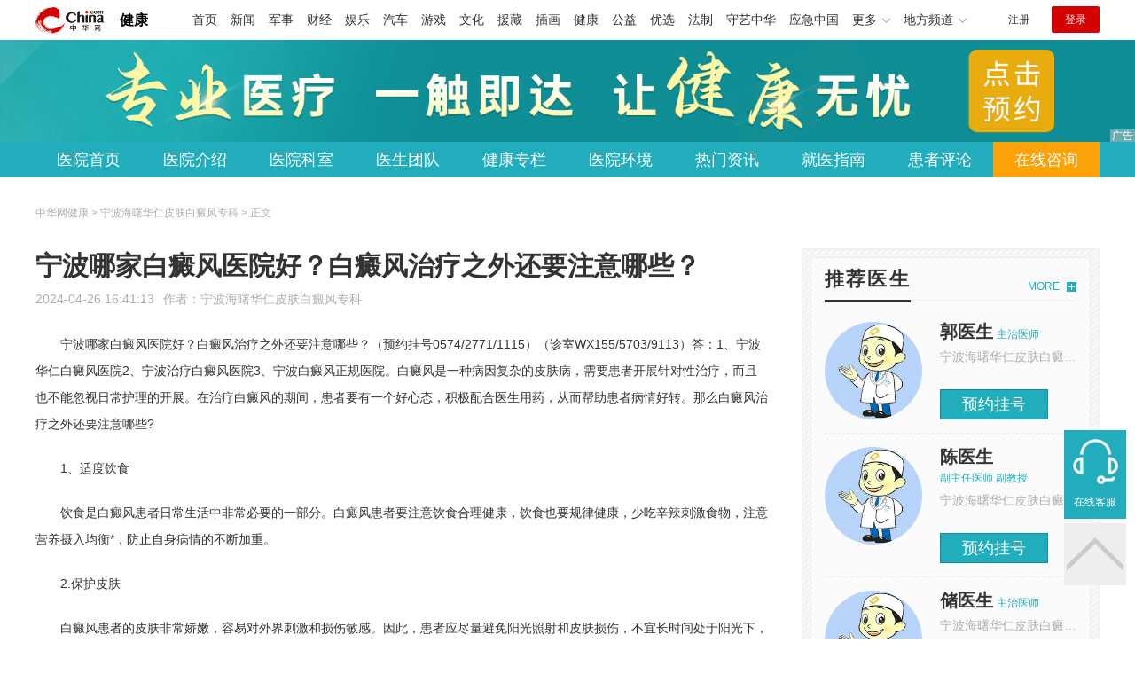

--- FILE ---
content_type: text/html
request_url: https://health.china.com/nbhrbdf/news/20240426/46430888.html
body_size: 6667
content:
<!doctype html>
<html>
    <head>
        <meta charset="utf-8">
        <meta name="viewport" content="width=device-width,initial-scale=1.0,maximum-scale=1.0,minimum-scale=1.0,user-scalable=no"/>
        <link rel="stylesheet" href="/static/v02/css/global.css"/>
<link rel="stylesheet" href="/static/v02/css/style.css"/>
<style type="text/css">
	.friend-title{display:flex;}
	.friend-list{display:none;}
	.friend-list:first-child{display:block;}
</style>
        <title>宁波哪家白癜风医院好？白癜风治疗之外还要注意哪些？_宁波海曙华仁皮肤白癜风专科_中华网健康频道</title>
        <meta name="keywords" content="宁波哪家白癜风医院好？白癜风治疗之外还要注意哪些？,宁波好的白癜风医院在哪,宁波白癜风医院怎么样">
        <meta name="description" content="宁波哪家白癜风医院好？白癜风治疗之外还要注意哪些？（预约挂号0574/2771/1115）（诊室WX155/5703/9113）答：1、宁波华仁白癜风医院2、宁波治疗白癜风医院3、宁波白癜风正规医院。白癜风是...">
        <meta http-equiv="Cache-Control" content="no-siteapp" />
        <meta http-equiv="Cache-Control" content="no-transform" />
        <meta name="applicable-device" content="pc" />
        <link rel="alternate" media="only screen and (max-width: 640px)" href="http://m.health.china.com/nbhrbdf/news/20240426/46430888.html" />
        <meta name="mobile-agent" content="format=html5;url=http://m.health.china.com/nbhrbdf/news/20240426/46430888.html">
    </head>
    <body>
        
    
<!-- /etc/hospital/pub_head_link.shtml start -->
    <div class="hosp_top_header_bg">
        <div class="hosp_top_header">
            <a href="/" class="logo">健康</a>
<!-- /etc/h_top_2021.shtml Start -->
<link href="//www.china.com/zh_cn/plugin/all/topheader/top_header_style_2021.css" rel="stylesheet">
<div class="top_header_bg">
    <div class="top_header">
        <ul class="top_header_channel">
            <li><a href="//www.china.com/" target="_blank">首页</a></li>
            <li><a href="//news.china.com/" target="_blank">新闻</a></li>
            <li><a href="//military.china.com" target="_blank">军事</a></li>
            <li><a href="//finance.china.com/" target="_blank">财经</a></li>
            <li><a href="//ent.china.com/" target="_blank">娱乐</a></li>
            <li><a href="//auto.china.com/" target="_blank">汽车</a></li>
            <li><a href="//game.china.com/" target="_blank">游戏</a></li>
            <li><a href="//culture.china.com/" target="_blank">文化</a></li>
            <li><a href="//yuanzang.china.com" target="_blank">援藏</a></li>
            <li><a href="//chahua.china.com/" target="_blank">插画</a></li>
            <li><a href="//health.china.com/" target="_blank">健康</a></li>
            <li><a href="//gongyi.china.com/" target="_blank">公益</a></li>
            <li><a href="//youxuan.china.com/" target="_blank">优选</a></li>
            <li><a href="//law.china.com/" target="_blank">法制</a></li>
            <li><a href="//shouyi.china.com/" target="_blank">守艺中华</a></li>
            <li><a href="//news.china.com/EmergencyChina/" target="_blank">应急中国</a></li>
            <li class="top_header_sub">更多<div class="sub"><a href="//fo.china.com/" target="_blank">佛学</a><!-- <a href="//jiu.china.com/" target="_blank">酒业</a> --><a href="//history.china.com" target="_blank">文史</a><a href="//gushici.china.com/" target="_blank">古诗词</a><a href="//art.china.com/renwu/" target="_blank">人物</a><a href="//jiemeng.china.com/" target="_blank">解梦</a><a href="//life.china.com/" target="_blank">生活</a><a href="//business.china.com/" target="_blank">商业</a><a href="//ai5g.china.com/" target="_blank">数智</a></div></li>
            <li class="top_header_sub">地方频道<div class="sub"><!-- <a href="//fj.china.com/" target="_blank">福建</a> --><a href="//hb.china.com/" target="_blank">湖北</a><!-- <a href="//henan.china.com/" target="_blank">河南</a> <a href="//jiangsu.china.com/" target="_blank">江苏</a>--><a href="//sd.china.com/" target="_blank">山东</a><a href="//sx.china.com/" target="_blank">山西</a><a href="//shaanxi.china.com/" target="_blank">丝路</a></div></li>
        </ul>
        <script>(function(){var hover=function(elem,overCallback,outCallback){var isHover=false;var preOvTime=new Date().getTime();function over(e){var curOvTime=new Date().getTime();isHover=true;if(curOvTime-preOvTime>10){overCallback(e,elem)}preOvTime=curOvTime};function out(e){var curOvTime=new Date().getTime();preOvTime=curOvTime;isHover=false;setTimeout(function(){if(!isHover){outCallback(e,elem)}},10)};elem.addEventListener('mouseover',over,false);elem.addEventListener('mouseout',out,false)};var _elem=document.querySelectorAll('.top_header_sub');for(var i=0,j=_elem.length;i<j;i++){hover(_elem[i],function(e,elem){elem.className='top_header_sub over'},function(e,elem){elem.className='top_header_sub'})}})();</script>
        <ul class="top_header_nav">
            <li><span id="headNavLogin" class="headNavLogin"><a id="headNav_reg" href="//passport.china.com/reg/mobile" target="_blank" class="reg">注册</a><a id="headNav_login" href="//passport.china.com/" target="_blank" class="login">登录</a></span></li>
        </ul>
        <script src="//dvsend.china.com/china_login/js/china_api_login.js"></script>
        <script>china_api_login({id:'headNavLogin',initHTML:'<a id="headNav_reg" href="//passport.china.com/reg/mobile" target="_blank" class="reg">注册</a><a id="headNav_login" href="//passport.china.com/" target="_blank" class="login">登录</a>',logonHTML:'<em class="headNavLogout"><span title="[F7:nickname /]"><a href="//passport.china.com/">[F7:nickname /]</a></span>[F7:out /]</em>'});</script>
    </div>
</div>
<!-- /etc/h_top_2021.shtml End -->
        </div>
    </div>
<!-- /etc/hospital/pub_head_link.shtml end -->

    <!-- 头部 -->
    <div id="hosp-header">
        <div id="hosp-header-banner">
            <a href=""><img src="https://img0.utuku.imgcdc.com/uploadimg/health/20240920/b70697d3-a37b-41e3-914c-5cdd77a6309b.jpg" alt=""></a>
            
        </div>
        <div id="hosp-nav-bg">
            <ul class="hosp-nav">
                <li><a href="https://health.china.com/nbhrbdf/">医院首页</a></li><li><a href="https://health.china.com/nbhrbdf/jianjie/">医院介绍</a></li><li><a href="https://health.china.com/nbhrbdf/keshi/">医院科室</a></li><li><a href="https://health.china.com/nbhrbdf/doctor/">医生团队</a></li><li><a href="https://health.china.com/jkzl/nbhrbdf/">健康专栏</a></li><li><a href="https://health.china.com/nbhrbdf/yiyuanhj/">医院环境</a></li><li><a href="https://health.china.com/nbhrbdf/news/">热门资讯</a></li><li><a href="https://health.china.com/nbhrbdf/jiuyizhinan/">就医指南</a></li><li><a href="https://health.china.com/nbhrbdf/comment/">患者评论</a></li><li class="special"><a href="" rel="nofollow">在线咨询</a></li>
            </ul>
        </div>
    </div>


        <!-- 主体 -->
        <div class="wrap clearfix">
            <div class="wrap-left">
                <div class="crumbs">中华网健康 > 宁波海曙华仁皮肤白癜风专科 > 正文</div>
                <div class="article-area" id="chan_mainBlk">
                    <div class="article-title" id="chan_newsTitle">宁波哪家白癜风医院好？白癜风治疗之外还要注意哪些？</div>
                    <div class="article-info"><span class="article-info-time">2024-04-26 16:41:13</span><span class="article-info-source">作者：<a href='http://health.china.com/nbhrbdf/' target='_blank'>宁波海曙华仁皮肤白癜风专科</a></span>
                    </div>
                    <iframe id="" name="" src="/hospital/924/common/media.shtml" width="810" height="80" frameborder="0" marginwidth="0" marginheight="0" scrolling="no" allowtransparency="true" ></iframe>
                    <div class="article-content clearfix" id="chan_newsDetail">
                        <p>宁波哪家白癜风医院好？白癜风治疗之外还要注意哪些？（预约挂号0574/2771/1115）（诊室WX155/5703/9113）答：1、宁波华仁白癜风医院2、宁波治疗白癜风医院3、宁波白癜风正规医院。白癜风是一种病因复杂的皮肤病，需要患者开展针对性治疗，而且也不能忽视日常护理的开展。在治疗白癜风的期间，患者要有一个好心态，积极配合医生用药，从而帮助患者病情好转。那么白癜风治疗之外还要注意哪些?</p><p>1、适度饮食</p><p>饮食是白癜风患者日常生活中非常必要的一部分。白癜风患者要注意饮食合理健康，饮食也要规律健康，少吃辛辣刺激食物，注意营养摄入均衡*，防止自身病情的不断加重。</p><p>2.保护皮肤</p><p>白癜风患者的皮肤非常娇嫩，容易对外界刺激和损伤敏感。因此，患者应尽量避免阳光照射和皮肤损伤，不宜长时间处于阳光下，外出时可使用防晒霜保护皮肤。另外，洗澡时要使用性质温和的沐浴露，不要使用太热的水，以免刺激皮肤。</p><p>3、保持良好的作息习惯</p><p>良好的作息习惯对于白癜风患者的康复也是非常必要的。患者应*充足的睡眠和适当的体力活动，提高机体免疫力，避免过度疲劳和晚睡。另外，情绪稳定、乐观的心态也有助于改善病情。</p><p>4.按照医生的建议按时服药</p><p>白癜风患者需要长期治疗，关键是适时用药。患者应遵照医生的指示，按时服药，不应自行停止治疗或改变剂量。同时，患者还应该按照医生的建议来医院定期检查，以便能够及时修改治疗方案。</p><p>　宁波哪家白癜风医院好？白癜风治疗之外还要注意哪些？（预约挂号0574/2771/1115）（诊室WX155/5703/9113）答：1、宁波华仁白癜风医院2、宁波治疗白癜风医院3、宁波白癜风正规医院。白癜风患者请关注初期治疗时机，耐心配合医生用药，保持良好的生活习惯，积极就医，从而帮助患者病情康复。</p>
                    </div>
                    
                    <!-- 内页浮动 -->
                    <div class="article-m-left" id="pc_article_ad"></div>
                </div>
                <!-- 相关阅读 -->
                <div class="wp-title">
                    <h2>相关阅读</h2>
                </div>
                <ul class="hosp-list">
                    
                    
                    <li>
                        <div class="hosp-list-news clearfix">
                            <h3>
                                <a href="https://health.china.com/nbhrbdf/tsyl/20220908/43361259.html" target="_blank">宁波白癜风医院在哪 白癜风怎么辅助治疗呢</a>
                            </h3>
                            <p>宁波白癜风医院在哪
我们知道白癜风的治疗方法很多，我们会根据不同的患者选择不同的治疗方法。比如手术治疗，药物治疗等等。我们知道在进行这些治疗的同时，其实还可以通过一些辅助的治疗方法来辅助我们的白癜风治疗</p>
                        </div>
                        <div class="hosp-list-info">
                            <span class="hosp-list-time">2024-05-27 13:34:44</span>
                            <span class="hosp-list-tags"><i>宁波看白癜风医院排名</i><i>宁波治疗白癜风的医院</i><i>宁波专业白癜风医院</i><i>宁波白癜风医院排名</i><i>宁波治疗白癜风好的医院</i></span>
                        </div>
                    </li>
                    
                    

                    
                    <li>
                        <div class="hosp-list-news clearfix">
                            <h3>
                                <a href="https://health.china.com/nbhrbdf/tsyl/20210219/39298717.html" target="_blank">得了白癜风去宁波哪家医院治疗 宁波好的白癜风医院在哪</a>
                            </h3>
                            <p>宁波白癜风去哪治？得了白癜风还能吃枣子吗
我们知道白癜风的治疗很困难，白癜风患者在饮食上需要注意一些问题。白癜风患者应控制维生素C的摄入量。白癜风患者需要加强日常护理工作。白癜风患者应尽量吃氨基酸含量高的食物，尽量吃铁含量高的食物</p>
                        </div>
                        <div class="hosp-list-info">
                            <span class="hosp-list-time">2024-05-27 13:38:52</span>
                            <span class="hosp-list-tags"><i>宁波白癜风</i><i>宁波治疗白癜风哪家医院好</i><i>宁波好的白癜风医院在哪</i><i>宁波白癜风医院</i><i>宁波治疗白癜风好的医院</i></span>
                        </div>
                    </li>
                    
                    

                    
                    <li>
                        <div class="hosp-list-news clearfix">
                            <h3>
                                <a href="https://health.china.com/nbhrbdf/news/20220926/43504210.html" target="_blank">宁波白癜风医院在哪-什么原因导致白癜风扩散的</a>
                            </h3>
                            <p>宁波白癜风医院在哪
白癜风的病情是非常顽固的，治疗起来有很大的难度，其较大的特点就是容易扩散，并且扩散起来很难得到控制。白癜风的扩散原因有很多，治疗方法不当、日常生活不规律等都有可能导致白斑的蔓延</p>
                        </div>
                        <div class="hosp-list-info">
                            <span class="hosp-list-time">2024-05-27 13:34:34</span>
                            <span class="hosp-list-tags"><i>宁波正规白癜风医院</i><i>宁波好的白癜风医院在哪</i><i>宁波哪里看白癜风好</i><i>宁波哪个白癜风医院好</i><i>宁波白癜风医院怎么样</i></span>
                        </div>
                    </li>
                    
                    

                    
                    <li>
                        <div class="hosp-list-news clearfix">
                            <h3>
                                <a href="https://health.china.com/nbhrbdf/news/20220919/43443966.html" target="_blank">宁波白癜风医院在哪-白癜风的危害具体表现在哪方面</a>
                            </h3>
                            <p>宁波白癜风医院在哪
白癜风发病后会在患者的皮肤上长出白斑，是不痛不痒的，虽然说患上了白癜风，但好像他们除了身上有白斑以外，并没有其他不适的症状。我们要知道，白癜风虽然不痛不痒，但是却会给患者带来许多的危害</p>
                        </div>
                        <div class="hosp-list-info">
                            <span class="hosp-list-time">2024-05-27 13:34:40</span>
                            <span class="hosp-list-tags"><i>宁波正规白癜风医院</i><i>宁波治疗白癜风的医院</i><i>宁波哪里看白癜风好</i><i>宁波白癜风医院怎么样</i><i>宁波白癜风专业医院</i></span>
                        </div>
                    </li>
                    
                    

                    
                    <li>
                        <div class="hosp-list-news clearfix">
                            <h3>
                                <a href="https://health.china.com/nbhrbdf/tsyl/20220620/42597883.html" target="_blank">宁波白癜风医院在哪 如何预防儿童白癜风的发病呢</a>
                            </h3>
                            <p>宁波白癜风医院在哪
白斑病的发作将使我们承受许多局外人的奇怪目光。我们身上会有很多形状各异的白斑，这些症状的出现无疑对我们的容貌有很大的影响，甚至几岁的孩子也无法免疫，而白癜风对孩子有很大的影响</p>
                        </div>
                        <div class="hosp-list-info">
                            <span class="hosp-list-time">2024-05-27 13:35:31</span>
                            <span class="hosp-list-tags"><i>宁波白癜风</i><i>宁波治疗白癜风医院</i><i>宁波哪个医院治疗白癜风</i><i>宁波看白癜风哪里好</i><i>治疗白癜风宁波哪家医院好</i></span>
                        </div>
                    </li>
                    
                    

                </ul>

            </div>
            <div class="wrap-right">
                <!-- pc 右侧 广告 通用 start -->
                
<div class="media-list-right mt0"></div>
                <!-- pc 右侧 广告 通用 end -->
                <!--推荐医生start-->
                
<div class="wp_right_bg mt40">
    <div class="wp_right_bg_inner">
        <div class="side-hd">
            <h2>推荐医生</h2>
            <a class="more" href="https://health.china.com/nbhrbdf/doctor/">MORE</a>
        </div>

        <ul class="hosp-list-dr">
            
            <li><a href="https://health.china.com/nbhrbdf/doctor_40208/" target="_blank"><img src="https://img2.utuku.imgcdc.com/uploadimg/health/20241101/563ae4d5-48e2-4f69-95b8-56263c15b2f5.jpg" alt="郭医生">
                <em>郭医生</em>
            </a><strong>主治医师 </strong>
                <p>宁波海曙华仁皮肤白癜风专科</p>
                <div class="hosp-list-btn"><a href="https://health.china.com/nbhrbdf/doctor_40208/" target="_blank" class="btn bg-green">预约挂号</a></div>
            </li>
            

            <li><a href="https://health.china.com/nbhrbdf/doctor_101255/" target="_blank"><img src="https://img1.utuku.imgcdc.com/uploadimg/health/20241101/b81fa89c-8a08-4a03-9e6d-7bdc597f8b53.jpg" alt="陈医生">
                <em>陈医生</em>
            </a><strong>副主任医师 副教授</strong>
                <p>宁波海曙华仁皮肤白癜风专科</p>
                <div class="hosp-list-btn"><a href="https://health.china.com/nbhrbdf/doctor_101255/" target="_blank" class="btn bg-green">预约挂号</a></div>
            </li>
            

            <li><a href="https://health.china.com/nbhrbdf/doctor_45023/" target="_blank"><img src="https://img2.utuku.imgcdc.com/uploadimg/health/20241101/60d55260-0a8c-4358-bf56-963856e6bf0d.jpg" alt="储医生">
                <em>储医生</em>
            </a><strong>主治医师 </strong>
                <p>宁波海曙华仁皮肤白癜风专科</p>
                <div class="hosp-list-btn"><a href="https://health.china.com/nbhrbdf/doctor_45023/" target="_blank" class="btn bg-green">预约挂号</a></div>
            </li>
            


        </ul>
    </div>
</div>

                <!--推荐医生end-->
                <!--热词搜索start-->
                <!-- 热词搜索去掉 工单#6125 -->

                <!--热词搜索end-->
                <!--热门资讯start-->
                
<div class="wp_right_bg mt40">
    <div class="wp_right_bg_inner">
        <div class="side-hd">
            <h2>相关资讯</h2>
            <a class="more" href="https://health.china.com/nbhrbdf/news/">MORE</a>
        </div>
        <ul class="hosp-list-txt">
            
            <li><a href="https://health.china.com/nbhrbdf/news/20250307/48052614.html" target="_blank">宁波白癜风病治疗去哪家医院好</a></li>
            

            <li><a href="https://health.china.com/nbhrbdf/news/20250307/48052052.html" target="_blank">宁波看白癜风去哪家医院好</a></li>
            

            <li><a href="https://health.china.com/nbhrbdf/news/20250305/48043617.html" target="_blank">宁波治白癜风比较好的医院</a></li>
            

            <li><a href="https://health.china.com/nbhrbdf/news/20250305/48043521.html" target="_blank">宁波较好的专科白癜风医院</a></li>
            

            <li><a href="https://health.china.com/nbhrbdf/news/20250305/48041954.html" target="_blank">宁波看白癜风哪家较专业</a></li>
            

            <li><a href="https://health.china.com/nbhrbdf/news/20250304/48039869.html" target="_blank">宁波男性白癜风医院</a></li>
            

            <li><a href="https://health.china.com/nbhrbdf/news/20250304/48038845.html" target="_blank">宁波白癜风医院选哪家比较好</a></li>
            

            <li><a href="https://health.china.com/nbhrbdf/news/20250304/48038467.html" target="_blank">宁波看白癜风医院哪家好</a></li>
            

            <li><a href="https://health.china.com/nbhrbdf/news/20250304/48037640.html" target="_blank">宁波白癜风哪里治疗较好</a></li>
            

            <li><a href="https://health.china.com/nbhrbdf/news/20250303/48035573.html" target="_blank">宁波市有没有治疗白癜风的医院</a></li>
            

        </ul>
    </div>
</div>

                <!--热门资讯end-->
                <!--特色医疗start-->
                
<div class="wp_right_bg mt40">
    <div class="wp_right_bg_inner">
        <div class="side-hd">
            <h2>健康专栏</h2>
            <a class="more" href="https://health.china.com/jkzl/nbhrbdf/">MORE</a>
        </div>
        <ul class="hosp-list-txt">
            
            <li><a href="https://health.china.com/jkzl/nbhrbdf/20250307/48051715.html" target="_blank">宁波治好白癜风专业医院</a></li>
            

            <li><a href="https://health.china.com/jkzl/nbhrbdf/20250306/48048822.html" target="_blank">宁波专科白癜风医院是哪家</a></li>
            

            <li><a href="https://health.china.com/jkzl/nbhrbdf/20250305/48044570.html" target="_blank">宁波白癜风哪里能治好</a></li>
            

            <li><a href="https://health.china.com/jkzl/nbhrbdf/20250303/48034602.html" target="_blank">宁波治疗白癜风医院</a></li>
            

            <li><a href="https://health.china.com/jkzl/nbhrbdf/20250303/48033156.html" target="_blank">宁波治疗白癜风较好的医院是哪里</a></li>
            

            <li><a href="https://health.china.com/jkzl/nbhrbdf/20250302/48029789.html" target="_blank">宁波哪家医院治疗脖子白癜风较好</a></li>
            

            <li><a href="https://health.china.com/jkzl/nbhrbdf/20250302/48029684.html" target="_blank">宁波治白癜风医院哪家好</a></li>
            

            <li><a href="https://health.china.com/jkzl/nbhrbdf/20250301/48029056.html" target="_blank">宁波白癜风治疗哪个医院好</a></li>
            

            <li><a href="https://health.china.com/jkzl/nbhrbdf/20250301/48028701.html" target="_blank">宁波哪家白癜风治疗较专业</a></li>
            

            <li><a href="https://health.china.com/jkzl/nbhrbdf/20250301/48028529.html" target="_blank">宁波白癜风专科医院能治好吗</a></li>
            

        </ul>
    </div>
</div>

                <!--特色医疗end-->
            </div>
        </div>
        <div class="media-fixed mf-l" id="pc_xuanfu_duilian_left"></div>
<input type="hidden" name="hospital_dir" id="hospital_dir" value="nbhrbdf"/>
        <!--hospital foot start-->
<div class="hosp-contact">
     <ul class="hosp-nav">
        <li><a href="https://health.china.com/nbhrbdf/">医院首页</a></li><li><a href="https://health.china.com/nbhrbdf/jianjie/">医院介绍</a></li><li><a href="https://health.china.com/nbhrbdf/keshi/">医院科室</a></li><li><a href="https://health.china.com/nbhrbdf/doctor/">医生团队</a></li><li><a href="https://health.china.com/jkzl/nbhrbdf/">健康专栏</a></li><li><a href="https://health.china.com/nbhrbdf/yiyuanhj/">医院环境</a></li><li><a href="https://health.china.com/nbhrbdf/news/">热门资讯</a></li><li><a href="https://health.china.com/nbhrbdf/jiuyizhinan/">就医指南</a></li><li><a href="https://health.china.com/nbhrbdf/comment/">患者评论</a></li><li class="special"><a href="" rel="nofollow">在线咨询</a></li>
    </ul>
</div>
<div id="hosp-footer-bg">
    <div id="hosp-footer">
        <div class="hosp-copy-btn">
            <a href="" target="_blank" class="btn bg-green">预约挂号</a>
            <a href="" target="_blank" class="btn bg-white">在线咨询</a>
        </div>
        <div class="hosp-footer-qr"><img src="https://img1.utuku.imgcdc.com/uploadimg/health/20240412/17e7e1bc-d103-4dd5-b3d6-30acea697a82.jpg" alt="宁波海曙华仁皮肤白癜风专科预约挂号"></div>
        <div class="hosp-copy">
            <p class="hosp-copy-name">宁波海曙华仁皮肤白癜风专科<span>(宁波白癜风医院、宁波白癜风医院专科)</span></p>
            <p class="hosp-copy-addr">浙江省宁波市海曙区「宁波白癜风医院」</p>
            <p class="hosp-copy-tel">「宁波白癜风医院」</p>
            <p>版权所有：宁波海曙华仁皮肤白癜风专科</p>
            <p class="hosp-copy-declare">申明：中华网健康频道登载此文出于传递更多信息之目的，并不意味着赞同其观点或证实其描述。文章内容仅供参考，具体治疗及选购请咨询医生或相关专业人士。</p>
        </div>
    </div>
</div>

<div class="fixed-toolbar">
    <a href="" class="online-service">在线客服</a>
    <span class="gotop"></span>
</div>
<!--hospital foot end-->

        <script src="/static/v02/js/jquery-3.4.1.min.js"></script>
<script src="/static/v02/js/jquery.SuperSlide.2.1.3.js"></script>
<script src="/static/v02/js/main.js"></script>
<script src="/static/v02/js/media.min.js"></script>
<script type="text/javascript">
	$('.friend-titleLsit span').on('click',function(){
		var $this = $(this);
		var pid = $this.attr('data-value');
		$('#sl_'+pid).show().siblings().hide();
	})
</script>
<!--统计代码-->
<script>
var _hmt = _hmt || [];
(function() {
var hm = document.createElement("script");
hm.src = "https://hm.baidu.com/hm.js?52674a7a080f42871737e0b0591bc9f1";
var s = document.getElementsByTagName("script")[0]; 
s.parentNode.insertBefore(hm, s);
})();
</script>
      
    </body>
</html>